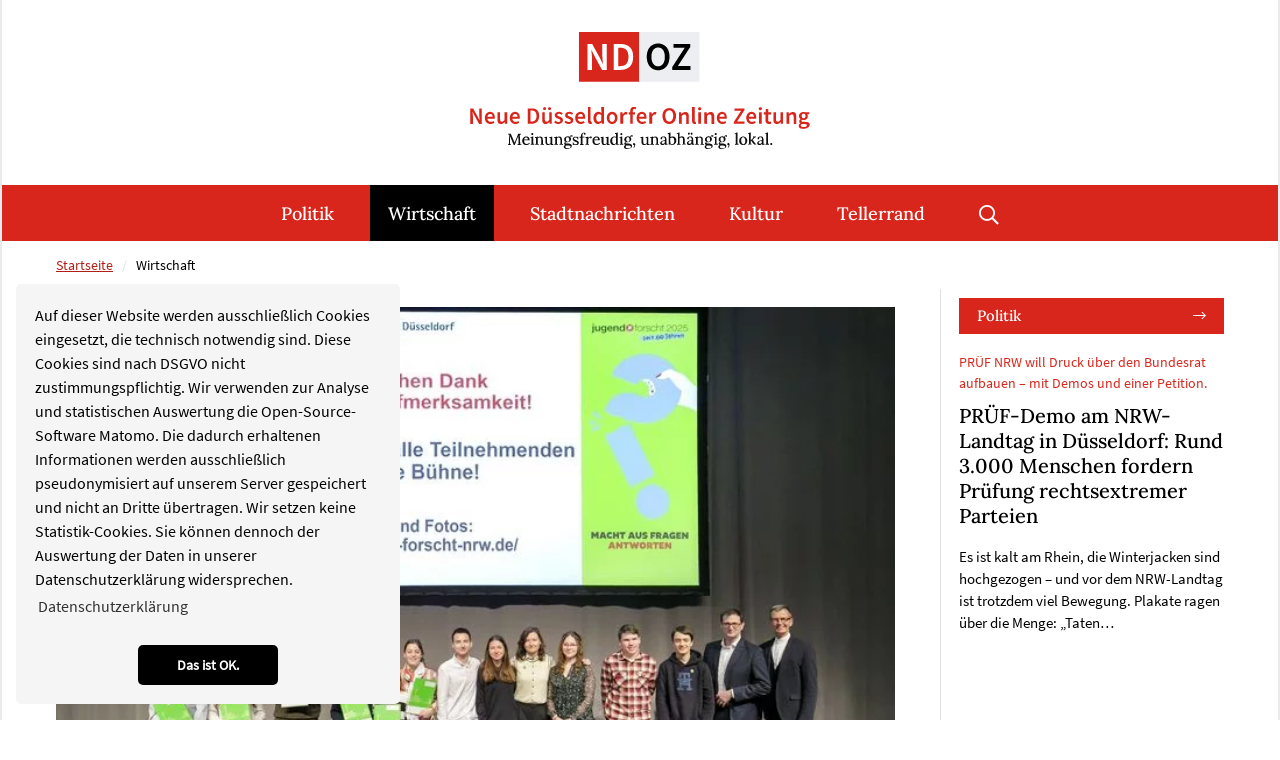

--- FILE ---
content_type: text/html; charset=utf-8
request_url: https://www.neue-duesseldorfer-online-zeitung.de/wirtschaft/page/6.html
body_size: 11551
content:
<!DOCTYPE html>
<html dir="ltr" lang="de-de">
<head>

<meta charset="utf-8">
<!-- 
	Integration and development by Zellwerk GmbH & Co. KG | Düsseldorf/Germany - https://www.zellwerk.com.

	This website is powered by TYPO3 - inspiring people to share!
	TYPO3 is a free open source Content Management Framework initially created by Kasper Skaarhoj and licensed under GNU/GPL.
	TYPO3 is copyright 1998-2026 of Kasper Skaarhoj. Extensions are copyright of their respective owners.
	Information and contribution at https://typo3.org/
-->



<title>Wirtschaft - Seite 6 von 44</title>
<meta name="generator" content="TYPO3 CMS" />
<meta property="og:title" content="Wirtschaft aktuell – Nachrichten aus Düsseldorf und der Welt" />
<meta property="og:description" content="Bleiben Sie auf dem Laufenden mit Nachrichten und News zu den Themen Wirtschaft, Finanzen, Unternehmen, Branchen und Börsen aus Düsseldorf und Umgebung." />
<meta property="og:image" content="https://www.neue-duesseldorfer-online-zeitung.de/fileadmin/public/_processed_/8/0/csm_opengraph-1200x630_3e7d22a0ae.jpg" />
<meta property="og:image:url" content="https://www.neue-duesseldorfer-online-zeitung.de/fileadmin/public/_processed_/8/0/csm_opengraph-1200x630_3e7d22a0ae.jpg" />
<meta property="og:image:width" content="1200" />
<meta property="og:image:height" content="628" />
<meta property="og:image:alt" content="Neue Düsseldorfer Online Zeitung – Meinungsfreudig, unabhängig lokal" />
<meta name="twitter:card" content="summary" />
<meta name="twitter:title" content="Wirtschaft aktuell – Nachrichten aus Düsseldorf und der Welt" />
<meta name="twitter:description" content="Bleiben Sie auf dem Laufenden mit Nachrichten und News zu den Themen Wirtschaft, Finanzen, Unternehmen, Branchen und Börsen aus Düsseldorf und Umgebung." />
<meta name="twitter:image" content="https://www.neue-duesseldorfer-online-zeitung.de/fileadmin/public/_processed_/8/0/csm_opengraph-1200x630_3e7d22a0ae.jpg" />
<meta name="twitter:image:alt" content="Neue Düsseldorfer Online Zeitung – Meinungsfreudig, unabhängig lokal" />

<link rel="stylesheet" type="text/css" href="/typo3temp/assets/compressed/merged-142ca189ed907542bcf764486ab51825-93c3e7b768ce4ce67a382485770e5288.1707116509.css" media="all">
<link rel="stylesheet" type="text/css" href="/typo3temp/assets/compressed/merged-b97e39fe762ebec2911746d2ff54661b-346d4bc0ebedb0de59ff597762e33641.1764076043.css" media="all">


<script src="/typo3temp/assets/compressed/merged-cae3141c0fea3ac0b3967a4b3f9049ac-44baf0dd0307b9cfbc7fe4d58d5145bd.1707116509.js"></script>



<link rel="prev" href="/wirtschaft/page/5.html" />
						

					<link rel="next" href="/wirtschaft/page/7.html" />
				
 <!-- Matomo zTag Manager --> <script> var _mtm = window._mtm = window._mtm || []; _mtm.push({'mtm.startTime': (new Date().getTime()), 'event': 'mtm.Start'}); var d=document, g=d.createElement('script'), s=d.getElementsByTagName('script')[0]; g.async=true; g.src='https://matomo.zellwerk.net/js/container_UJ4TM8Ec.js'; s.parentNode.insertBefore(g,s); </script> <!-- End Matomo Tag Manager --><script data-ignore="1" id="Cookiebot" src="https://consent.cookiebot.com/uc.js" data-cbid="" type="text/javascript" async></script><script data-ignore="1" data-cookieconsent="statistics" type="text/plain"></script>

<!-- Begin Cookie Consent plugin by Dirk Persky - https://github.com/DirkPersky/typo3-dp_cookieconsent -->
<script type="text/plain" data-ignore="1" data-dp-cookieDesc="layout">
    Auf dieser Website werden ausschließlich Cookies eingesetzt, die technisch notwendig sind. Diese Cookies sind nach DSGVO nicht zustimmungspflichtig. Wir verwenden zur Analyse und statistischen Auswertung die Open-Source-Software Matomo. Die dadurch erhaltenen Informationen werden ausschließlich pseudonymisiert auf unserem Server gespeichert und nicht an Dritte übertragen. Wir setzen keine Statistik-Cookies. Sie können dennoch der Auswertung der Daten in unserer Datenschutzerklärung widersprechen.


    <a aria-label="learn more about cookies"
       role=button tabindex="0"
       class="cc-link"
       href="/datenschutz.html"
       rel="noopener noreferrer nofollow"
       target="_blank"
    >
        Datenschutzerklärung
    </a>


</script>
<script type="text/plain" data-ignore="1" data-dp-cookieSelect="layout">
    <div class="dp--cookie-check" xmlns:f="http://www.w3.org/1999/html">
    <label for="dp--cookie-require">
        <input type="hidden" name="" value="" /><input disabled="disabled" class="dp--check-box" id="dp--cookie-require" type="checkbox" name="" value="" checked="checked" />
        Notwendig
    </label>
    <label for="dp--cookie-statistics">
        <input class="dp--check-box" id="dp--cookie-statistics" type="checkbox" name="" value="" />
        Statistiken
    </label>
    <label for="dp--cookie-marketing">
        <input class="dp--check-box" id="dp--cookie-marketing" type="checkbox" name="" value="" />
        Marketing
    </label>
</div>

</script>
<script type="text/plain" data-ignore="1" data-dp-cookieRevoke="layout">
    <div class="cc-revoke dp--revoke {{classes}}">
    <i class="dp--icon-fingerprint"></i>
    <span class="dp--hover">Cookies</span>
</div>



</script>
<script type="text/plain" data-ignore="1" data-dp-cookieIframe="layout">
    <div class="dp--overlay-inner">
    <div class="dp--overlay-header">{{notice}}</div>
    <div class="dp--overlay-description">{{desc}}</div>
    <div class="dp--overlay-button">
        <button class="db--overlay-submit" onclick="window.DPCookieConsent.forceAccept(this)"
                data-cookieconsent="{{type}}" {{style}}>
        {{btn}}
        </button>
    </div>
</div>

</script>
<script type="text/javascript" data-ignore="1">
    window.cookieconsent_options = {
        overlay: {
            notice: false,
            box: {
                background: '#BA0000',
                text: '#FFFFFF'
            },
            btn: {
                background: '#B81839',
                text: '#FFFFFF'
            }
        },
        content: {
            message:'Auf dieser Website werden ausschließlich Cookies eingesetzt, die technisch notwendig sind. Diese Cookies sind nach DSGVO nicht zustimmungspflichtig. Wir verwenden zur Analyse und statistischen Auswertung die Open-Source-Software Matomo. Die dadurch erhaltenen Informationen werden ausschließlich pseudonymisiert auf unserem Server gespeichert und nicht an Dritte übertragen. Wir setzen keine Statistik-Cookies. Sie können dennoch der Auswertung der Daten in unserer Datenschutzerklärung widersprechen.',
            dismiss:'Das ist OK.',
            allow:'Das ist OK.',
            deny: 'Ablehnen',
            link:'Datenschutzerklärung',
            href:'/datenschutz.html',
            target:'_blank',

            media: {
                notice: 'Cookie-Hinweis',
                desc: 'Durch das Laden dieser Ressource wird eine Verbindung zu externen Servern hergestellt, die Cookies und andere Tracking-Technologien verwenden, um die Benutzererfahrung zu personalisieren und zu verbessern. Weitere Informationen finden Sie in unserer Datenschutzerklärung.',
                btn: 'Erlaube Cookies und lade diese Ressource',
            },

            'allow-all': 'Alle akzeptieren'
        },
        autoOpen: true || false,
        layout: 'basic',
        theme: 'classic',
        position: 'bottom-left',
        type: 'info',
        revokable: true,
        reloadOnRevoke: false,
        checkboxes: {"statistics":"false","marketing":"false"},
        dismissOnScroll: parseInt('0')||false,
        palette: {
            popup: {
                background: '#F5F5F5',
                text: '#000000'
            },
            button: {
                background: '#000000',
                text: '#FFFFFF',
            }
        }
    };
</script>
<!-- End Cookie Consent plugin -->


    
        
        
        

    
    

<link rel="canonical" href="https://www.neue-duesseldorfer-online-zeitung.de/wirtschaft/page/6.html"/>

    <meta http-equiv="X-UA-Compatible" content="IE=edge" />
            <meta name="viewport" content="minimal-ui, initial-scale=1.0, maximum-scale=1.0, minimum-scale=1.0, width=device-width, user-scalable=no" />
            <meta name="HandheldFriendly" content="true" />
            <meta name="apple-mobile-web-app-title" content="ndoz-2020" />
            <meta name="apple-mobile-web-app-capable" content="yes" />
            <meta name="apple-mobile-web-app-status-bar-style" content="black" />
            <meta name="msapplication-navbutton-color" content="#ffffff" />
            <meta name="msapplication-TileImage" content="https://www.neue-duesseldorfer-online-zeitung.de/favicons/ms-icon-144x144.png" />
            <meta name="msapplication-config" content="https://www.neue-duesseldorfer-online-zeitung.de/browserconfig.xml" />
            <meta name="msapplication-TileColor" content="default">
            <meta name="format-detection" content="telephone=no" />
            <meta name="application-name" content="ndoz-2020" />
            
            <meta name="theme-color" content="default">
            <link rel="apple-touch-icon" sizes="57x57" href="https://www.neue-duesseldorfer-online-zeitung.de/favicons/apple-icon-57x57.png" />
            <link rel="apple-touch-icon" sizes="60x60" href="https://www.neue-duesseldorfer-online-zeitung.de/favicons/apple-icon-60x60.png" />
            <link rel="apple-touch-icon" sizes="72x72" href="https://www.neue-duesseldorfer-online-zeitung.de/favicons/apple-icon-72x72.png" />
            <link rel="apple-touch-icon" sizes="76x76" href="https://www.neue-duesseldorfer-online-zeitung.de/favicons/apple-icon-76x76.png" />
            <link rel="apple-touch-icon" sizes="114x114" href="https://www.neue-duesseldorfer-online-zeitung.de/favicons/apple-icon-114x114.png" />
            <link rel="apple-touch-icon" sizes="120x120" href="https://www.neue-duesseldorfer-online-zeitung.de/favicons/apple-icon-120x120.png" />
            <link rel="apple-touch-icon" sizes="144x144" href="https://www.neue-duesseldorfer-online-zeitung.de/favicons/apple-icon-144x144.png" />
            <link rel="apple-touch-icon" sizes="152x152" href="https://www.neue-duesseldorfer-online-zeitung.de/favicons/apple-icon-152x152.png" />
            <link rel="apple-touch-icon" sizes="180x180" href="https://www.neue-duesseldorfer-online-zeitung.de/favicons/apple-icon-180x180.png" />
            <link rel="apple-touch-icon-precomposed" sizes="180x180" href="https://www.neue-duesseldorfer-online-zeitung.de/favicons/apple-icon-180x180.png">
            <link rel="icon" type="image/png" sizes="192x192"  href="https://www.neue-duesseldorfer-online-zeitung.de/favicons/android-icon-192x192.png" />
            <link rel="icon" type="image/png" sizes="32x32" href="https://www.neue-duesseldorfer-online-zeitung.de/favicons/favicon-32x32.png" />
            <link rel="icon" type="image/png" sizes="96x96" href="https://www.neue-duesseldorfer-online-zeitung.de/favicons/favicon-96x96.png" />
            <link rel="icon" type="image/png" sizes="16x16" href="https://www.neue-duesseldorfer-online-zeitung.de/favicons/favicon-16x16.png" />
            <link rel="manifest" href="https://www.neue-duesseldorfer-online-zeitung.de/manifest.json" />
            <link rel="shortcut icon" href="/favicon.ico" type="image/x-icon; charset=binary" />
            <link rel="alternate" type="application/rss+xml" title="ND|OZ RSS-Feeds" href="https://www.neue-duesseldorfer-online-zeitung.de/ndoz.rss" />
            <link rel="alternate" type="application/rss+xml" title="Politik RSS-Feeds" href="https://www.neue-duesseldorfer-online-zeitung.de/politik.rss" />
            <link rel="alternate" type="application/rss+xml" title="Wirtschaft RSS-Feeds" href="https://www.neue-duesseldorfer-online-zeitung.de/wirtschaft.rss" />
            <link rel="alternate" type="application/rss+xml" title="Kultur RSS-Feeds" href="https://www.neue-duesseldorfer-online-zeitung.de/kultur.rss" />
            <link rel="alternate" type="application/rss+xml" title="Sport RSS-Feeds" href="https://www.neue-duesseldorfer-online-zeitung.de/sport.rss" />
            <link rel="alternate" type="application/rss+xml" title="Stadtnachrichten RSS-Feeds" href="https://www.neue-duesseldorfer-online-zeitung.de/stadtnachrichten.rss" />
            <link rel="alternate" type="application/rss+xml" title="Tellerrand RSS-Feeds" href="https://www.neue-duesseldorfer-online-zeitung.de/tellerrand.rss" />
            
        

        <style>
            .buehne .carousel-inner > .item { height:360px; }@media (min-width: 576px) { .buehne .carousel-inner > .item { height:420px; } }@media (min-width: 768px) { .buehne .carousel-inner > .item { height:460px; } }@media (min-width: 992px) { .buehne .carousel-inner > .item { height:520px; } }@media (min-width: 1200px) { .buehne .carousel-inner > .item { height:615px; } }
        </style>
    
</head>
<body id="p185" class="tpl-homepage">








    <ul tabindex="-1" class="skip-navigation main" title="Stand: 16.08.2019 09:15 ID:185">
        <li>
            <a href="#main-185" class="skip" title="Direkt zum Inhalt (Eingabetaste)"
               onclick="document.getElementById('main-185').focus();">
                Direkt zum Inhalt (Eingabetaste)
            </a>
        </li>
        <li>
            <a href="#mainnav" class="skip" title="Direkt zum Hauptmenu (Eingabetaste)"
               onclick="document.getElementById('mainnav').focus();">
                Direkt zum Hauptmenu (Eingabetaste)
            </a>
        </li>
        <li>
            <a href="#searchbar-button" class="skip"
               title="Direkt zur Suche (Eingabetaste)"
               onclick="document.getElementById('searchbar-button').focus();">
               Direkt zur Suche (Eingabetaste)
            </a>
        </li>
        <li>
            <a href="#footer" class="skip"
               title="Direkt zum Footer (Eingabetaste)"
               onclick="document.getElementById('footer').focus()">
               Direkt zum Footer (Eingabetaste)
            </a>
        </li>
    </ul>



<div class="container-hd" id="container-hd-wrapper" data-language-ias-loading="Laden" data-language-ias-loadmore="Weitere laden" data-language-ias-loadprevious="Vorherige laden" data-language-ias-loadend="Ende">
    <header class="fixed-top" id="pagenavheader" role="banner">
        

        
        

        

         

        <nav tabindex="-1" role="navigation" aria-label="Hauptnavigation" class="navbar navbar-expand-xl navbar-light" id="mainnav">
            <div class="container">
                <div class="navbar-header navbar-header-main">
                    <div class="inner-header">
                        <a href="/index.html" title="Zur Startseite" class="d-inline-block navbar-brand navbar-brand-image" rel="home">
                            
        
                
            
        <img title="Zur Startseite" alt="Logo: Zur Startseite" class="corp-logo mobile" src="/fileadmin/public/Redaktion/Bilder/Logos/Logo-NDOZ-Bildmarke.svg" height="58" width="200" />
        <img alt="Logo: Zur Startseite" class="corp-logo desktop" src="/fileadmin/public/Redaktion/Bilder/Logos/Logo-NDOZ.svg" height="102" width="340" />
    
                        </a>
                        <button class="navbar-toggler collapsed" type="button" data-toggle="collapse" data-target="#navbarCollapse" aria-controls="navbarCollapse" aria-expanded="false" aria-label="Toggle navigation">
                            <i class="far fa-bars"></i>
                            <i class="fal fa-times"></i>
                        </button>
                    </div>
                </div>
                <div class="collapse navbar-collapse" id="navbarCollapse">
                    <div class="shadow-mobi"></div>
                    
        
        <ul class="navbar-nav navbar-l ml-auto mr-auto" data-breakpoint="xl" id="navbar-main">
            <li class="logo">
                <a href="/index.html" title="Zur Startseite" class="navbar-brand navbar-brand-image" rel="home">
                    
        
                
            
        <img title="Zur Startseite" alt="Logo: Zur Startseite" class="corp-logo mobile" src="/fileadmin/public/Redaktion/Bilder/Logos/Logo-NDOZ-Bildmarke.svg" height="58" width="200" />
        <img alt="Logo: Zur Startseite" class="corp-logo desktop" src="/fileadmin/public/Redaktion/Bilder/Logos/Logo-NDOZ.svg" height="102" width="340" />
    
                </a> 
            </li>
            

            
                
                
                
                

                
                
                    
    <li class="navicon-right order-6 dropdown position-static" id="searchbar-dropdown">
        <a
            aria-expanded="false"
            aria-haspopup="true"
            class="searchbar-toggler d-none d-xl-block"
            id="searchbar-button"
            data-toggle="dropdown"
            href="#"
            title="Suche öffnen"
            data-search-lang-open="Suche öffnen"
            data-search-lang-close="Suche schließen">
            Suche öffnen
        </a>
        <div class="dropdown-menu" id="searchbar">
            <div class="container">
                
    
    <form aria-label="Suchen" method="get" class="form-inline mt-0 pt-4 mb-0 pb-4" id="tx_indexedsearch-box-dt" action="/suche.html?tx_kesearch_pi1%5Baction%5D=search&amp;tx_kesearch_pi1%5Bcontroller%5D=Page&amp;cHash=0ffaab515ebde369d4a8c702c425362b">
<div>
<input type="hidden" name="tx_kesearch_pi1[__referrer][@extension]" value="ZwProvider" />
<input type="hidden" name="tx_kesearch_pi1[__referrer][@controller]" value="Page" />
<input type="hidden" name="tx_kesearch_pi1[__referrer][@action]" value="subpage" />
<input type="hidden" name="tx_kesearch_pi1[__referrer][arguments]" value="YTowOnt914c8212710109a6c78791fc38e829e19b3c4f6c1" />
<input type="hidden" name="tx_kesearch_pi1[__referrer][@request]" value="{&quot;@extension&quot;:&quot;ZwProvider&quot;,&quot;@controller&quot;:&quot;Page&quot;,&quot;@action&quot;:&quot;subpage&quot;}7e19471ed6691e33aa20055f6f105d50eb22c205" />
<input type="hidden" name="tx_kesearch_pi1[__trustedProperties]" value="{&quot;sword&quot;:1}81f20783e4f40210f8212a4ee76d38819b7bab7b" />
</div>

        <div class="input-group input-group ml-auto w-100">
            <input autocomplete="on" placeholder="Suchbegriff eingeben" class="zw-02 form-control sword w-100" id="tx-indexedsearch-searchbox-sword-dt" type="text" name="tx_kesearch_pi1[sword]" />
            <span class="input-group-btn">
                <button class="btn btn-primary link-search" name="search[submitButton]" value="" type="submit" id="tx-indexedsearch-searchbox-button-submit-dt"><i class="fal fa-search"></i> </button>
            </span>
            <label for="tx-indexedsearch-searchbox-sword-dt" class="sr-only">
                Suchen
            </label>
        </div>
    </form>


            </div>
        </div>
    </li>

                

                
                    <li class="nav-item  " id="politik-184">
                        
                                <a class="nav-link" id="mn-184" title="Politik" href="/politik.html">Politik</a>
                            
                        
                    </li>
                
                    <li class="nav-item active current " id="wirtschaft-185">
                        
                                <a class="nav-link" id="mn-185" title="Wirtschaft" href="/wirtschaft.html">Wirtschaft</a>
                            
                        
                    </li>
                
                    <li class="nav-item  " id="stadtnachrichten-188">
                        
                                <a class="nav-link" id="mn-188" title="Stadtnachrichten" href="/stadtnachrichten.html">Stadtnachrichten</a>
                            
                        
                    </li>
                
                    <li class="nav-item  " id="kultur-186">
                        
                                <a class="nav-link" id="mn-186" title="Kultur" href="/kultur.html">Kultur</a>
                            
                        
                    </li>
                
                    <li class="nav-item   last" id="tellerrand-189">
                        
                                <a class="nav-link" id="mn-189" title="Tellerrand" href="/tellerrand.html">Tellerrand</a>
                            
                        
                    </li>
                

                
                

                
                
            

            
            

            
            

            
            
                
                    
    <li class="nav-item meta d-block d-xl-none search-mobi">
        
    
    <form aria-label="Suchen" method="get" class="form-inline " id="tx_indexedsearch-box-mb" action="/suche.html?tx_kesearch_pi1%5Baction%5D=search&amp;tx_kesearch_pi1%5Bcontroller%5D=Page&amp;cHash=0ffaab515ebde369d4a8c702c425362b">
<div>
<input type="hidden" name="tx_kesearch_pi1[__referrer][@extension]" value="ZwProvider" />
<input type="hidden" name="tx_kesearch_pi1[__referrer][@controller]" value="Page" />
<input type="hidden" name="tx_kesearch_pi1[__referrer][@action]" value="subpage" />
<input type="hidden" name="tx_kesearch_pi1[__referrer][arguments]" value="YTowOnt914c8212710109a6c78791fc38e829e19b3c4f6c1" />
<input type="hidden" name="tx_kesearch_pi1[__referrer][@request]" value="{&quot;@extension&quot;:&quot;ZwProvider&quot;,&quot;@controller&quot;:&quot;Page&quot;,&quot;@action&quot;:&quot;subpage&quot;}7e19471ed6691e33aa20055f6f105d50eb22c205" />
<input type="hidden" name="tx_kesearch_pi1[__trustedProperties]" value="{&quot;sword&quot;:1}81f20783e4f40210f8212a4ee76d38819b7bab7b" />
</div>

        <div class="input-group input-group w-100">
            <input autocomplete="on" placeholder="Suchbegriff eingeben" class="zw-02 form-control sword w-100" id="tx-indexedsearch-searchbox-sword-mb" type="text" name="tx_kesearch_pi1[sword]" />
            <span class="input-group-btn">
                <button class="btn btn-primary link-search" name="search[submitButton]" value="" type="submit" id="tx-indexedsearch-searchbox-button-submit-mb"><i class="fal fa-search"></i> </button>
            </span>
            <label for="tx-indexedsearch-searchbox-sword-mb" class="sr-only">
                Suchen
            </label>
        </div>
    </form>


    </li>

                
            
        </ul>

    
                </div>
            </div>
        </nav>

        

    
    </header>

    

    <main role="main" id="main-185" tabindex="-1">
        
        
        
            
                
                    <nav aria-label="breadcrumb" class="breadcrumb-section">
                        <div class="container">
                            <ol class="breadcrumb justify-content-start">
                                <li class="breadcrumb-item">
                                    <a title="Startseite" href="/index.html">
                                        Startseite
                                    </a>
                                </li>
                                
                                    
                                            <li class="breadcrumb-item active" aria-current="page">
                                                
                                                        Wirtschaft
                                                    
                                            </li>
                                        
                                
                                
                                

                                
                                
                                
                                
                            </ol>
                        </div>
                    </nav>
                
            
        
    
        <!--TYPO3SEARCH_begin-->
        
<div class="gridcontainer pt-0 pb-6" id="c1210"><div class="container"><div class="row"><div class=" col-12 col-xl-9 border-xl-right"><div><a class="anchor-offset" id="z1211"></a><div id="c1211" class="frame frame-type-list frame-layout-0"><div class="news"><!--TYPO3SEARCH_end--><div class="row container-templateLayout-000040"><div class="col-12"><div class="pr-0 pr-md-2 pr-lg-4"><div class="firstNews mb-6"><div class="news-img-wrap"><a title="Jugend forscht Düsseldorf 2025: Die Gewinner stehen fest!" href="/wirtschaft/artikel/jugend-forscht-duesseldorf-2025-die-gewinner-stehen-fest-3190.html"><figure class="imghover-x ih-grow" data-diabled="eqh-185-news-cards-image"><img class="fullwidth" alt="Siegerinnen und Sieger des jeweils ersten Preises mit Bürgermeister Josef Hinkel und mit dem Vorstandsvorsitzenden der Stadtwerke Düsseldorf, Julien Mounier. / Foto: Ulrik Eichentopf " src="/fileadmin/public/_processed_/5/b/csm_09_F_UE_2894__1__76624b1976.jpg" width="720" height="480" title="" /></figure></a></div><div class="topnews-wrap t-000040" id="t-000040-topnews-3190"><a class="event" title="Jugend forscht Düsseldorf 2025: Die Gewinner stehen fest!" href="/wirtschaft/artikel/jugend-forscht-duesseldorf-2025-die-gewinner-stehen-fest-3190.html"><p class="news-subtitle">
                            Stadtwerke Düsseldorf und IHK küren die besten Nachwuchstalente in Naturwissenschaft und Technik.
                        </p><h3 class="news-title">
                    Jugend forscht Düsseldorf 2025: Die Gewinner stehen fest!
                </h3><p class="news-teaser">
                             „Jugend forscht“ ist Deutschlands bekanntester naturwissenschaftlicher Nachwuchswettbewerb. Seit 60 Jahren werden so junge Menschen für&hellip;
                         </p></a></div></div><div class="topnews-wrap t-000040" id="t-000040-topnews-3177"><div class="row pb-3"><div class="col-12 col-md-5"><div class="news-img-wrap"><a title="German Design Award 2025: CAVES und THE TUNNEL in der MERKUR SPIEL-ARENA ausgezeichnet" href="/wirtschaft/artikel/german-design-award-2025-caves-und-the-tunnel-in-der-merkur-spiel-arena-ausgezeichnet-3177.html"><figure class="imghover-x ih-grow" data-diabled="eqh-185-news-cards-image"><img class="fullwidth" alt="CAVES und THE TUNNEL in der MERKUR SPIEL-ARENA gewinnen German Design Award / Foto: D.LIVE, Thorsten Schmidtkord" src="/fileadmin/public/_processed_/2/4/csm_2025-02-14-German-Design-Award-Cave_copyrights-D-LIVE-Thorsten-Schmidtkord_3695705abb.jpg" width="720" height="481" title="" /></figure></a></div></div><div class="col-12 col-md-7"><a class="event" title="German Design Award 2025: CAVES und THE TUNNEL in der MERKUR SPIEL-ARENA ausgezeichnet" href="/wirtschaft/artikel/german-design-award-2025-caves-und-the-tunnel-in-der-merkur-spiel-arena-ausgezeichnet-3177.html"><p class="news-subtitle">
                            Innovative Innenarchitektur überzeugt Fachjury – Neue Eventflächen in Düsseldorf setzen Maßstäbe
                        </p><h3 class="news-title">
                    German Design Award 2025: CAVES und THE TUNNEL in der MERKUR SPIEL-ARENA ausgezeichnet
                </h3><p class="news-teaser">
                             Die CAVES und THE TUNNEL in der MERKUR SPIEL-ARENA in Düsseldorf wurden mit dem German Design Award 2025 in der Kategorie „Interior Architecture“&hellip;
                         </p></a></div></div></div><div class="topnews-wrap t-000040" id="t-000040-topnews-3175"><div class="row pb-3"><div class="col-12 col-md-5"><div class="news-img-wrap"><a title="Düsseldorfs Modewirtschaft im Aufwind: Fashion Design Institut als Aushängeschild" href="/wirtschaft/artikel/duesseldorfs-modewirtschaft-im-aufwind-fashion-design-institut-als-aushaengeschild-3175.html"><figure class="imghover-x ih-grow" data-diabled="eqh-185-news-cards-image"><img class="fullwidth" alt="Show Me 2024 / Foto: Fashion Design Institut" src="/fileadmin/public/_processed_/d/7/csm_FDI-6.2-Show_Me_2024_9f2b5c41a2.jpg" width="720" height="481" title="" /></figure></a></div></div><div class="col-12 col-md-7"><a class="event" title="Düsseldorfs Modewirtschaft im Aufwind: Fashion Design Institut als Aushängeschild" href="/wirtschaft/artikel/duesseldorfs-modewirtschaft-im-aufwind-fashion-design-institut-als-aushaengeschild-3175.html"><p class="news-subtitle">
                            Düsseldorfer Fashion Design Institut unter den 50 besten Modeschulen der Welt
                        </p><h3 class="news-title">
                    Düsseldorfs Modewirtschaft im Aufwind: Fashion Design Institut als Aushängeschild
                </h3><p class="news-teaser">
                             Düsseldorf etabliert sich weiter als führende Modestadt: Wer von einer Karriere in der Fashion-Welt träumt, findet hier die richtige Adresse. Das&hellip;
                         </p></a></div></div></div><div class="topnews-wrap t-000040" id="t-000040-topnews-3174"><div class="row pb-3"><div class="col-12 col-md-5"><div class="news-img-wrap"><a title="Nordrhein-Westfalen und Düsseldorf feiern das chinesische Neujahr" href="/wirtschaft/artikel/nordrhein-westfalen-und-duesseldorf-feiern-das-chinesische-neujahr-3174.html"><figure class="imghover-x ih-grow" data-diabled="eqh-185-news-cards-image"><img class="fullwidth" alt="Feierten 20 Jahre China-Kompetenzzentrum (v.l.): IHK-Hauptgeschäftsführer Gregor Berghausen, Haitao Chang, stellv. chinesischer Generalkonsul, OB Dr. Stephan Keller und Messe Düsseldorf-Chef Wolfram Diener / Foto: Landeshauptstadt Düsseldorf/David Young " src="/fileadmin/public/_processed_/9/5/csm_250212-ChinesischerNeujahrsempfang2_b2193b9a90.jpg" width="720" height="480" title="" /></figure></a></div></div><div class="col-12 col-md-7"><a class="event" title="Nordrhein-Westfalen und Düsseldorf feiern das chinesische Neujahr" href="/wirtschaft/artikel/nordrhein-westfalen-und-duesseldorf-feiern-das-chinesische-neujahr-3174.html"><p class="news-subtitle">
                            Empfang zum chinesischen Neujahrsfest in Düsseldorf
                        </p><h3 class="news-title">
                    Nordrhein-Westfalen und Düsseldorf feiern das chinesische Neujahr
                </h3><p class="news-teaser">
                             Die Landeshauptstadt Düsseldorf und die landeseigene Gesellschaft zur Außenwirtschaftsförderung NRW.Global Business veranstalteten am Mittwoch, 12.&hellip;
                         </p></a></div></div></div><div class="topnews-wrap t-000040" id="t-000040-topnews-3170"><div class="row pb-3"><div class="col-12 col-md-5"><div class="news-img-wrap"><a title="Premiere der XPONENTIAL Europe mit 5G-Innovation von Vodafone auf dem Düsseldorfer Messegelände" href="/wirtschaft/artikel/premiere-der-xponential-europe-mit-5g-innovation-von-vodafone-auf-dem-duesseldorfer-messegelaende-3170.html"><figure class="imghover-x ih-grow" data-diabled="eqh-185-news-cards-image"><img class="fullwidth" alt="XPONENTIAL Europe 2025 / Foto: Messe Düsseldorf " src="/fileadmin/public/_processed_/0/8/csm_210720_MDS_0019_dfe569d82f.jpg" width="720" height="481" title="" /></figure></a></div></div><div class="col-12 col-md-7"><a class="event" title="Premiere der XPONENTIAL Europe mit 5G-Innovation von Vodafone auf dem Düsseldorfer Messegelände" href="/wirtschaft/artikel/premiere-der-xponential-europe-mit-5g-innovation-von-vodafone-auf-dem-duesseldorfer-messegelaende-3170.html"><p class="news-subtitle">
                            Messe Düsseldorf | vom 18. bis 20. Februar 2025
                        </p><h3 class="news-title">
                    Premiere der XPONENTIAL Europe mit 5G-Innovation von Vodafone auf dem Düsseldorfer Messegelände
                </h3><p class="news-teaser">
                             Die XPONENTIAL Europe wird vom 18. bis 20. Februar 2025 erstmals auf dem Messegelände in Düsseldorf stattfinden und als neues, führendes Forum für&hellip;
                         </p></a></div></div></div><div class="topnews-wrap t-000040" id="t-000040-topnews-3164"><div class="row pb-3"><div class="col-12 col-md-5"><div class="news-img-wrap"><a title="Live Entertainment studieren? D.COLLEGE bietet Bachelor an." href="/wirtschaft/artikel/live-entertainment-studieren-dcollege-bietet-bachelor-an-3164.html"><figure class="imghover-x ih-grow" data-diabled="eqh-185-news-cards-image"><img class="fullwidth" alt="Mit diesem Studiengang wird die Eventbranche fit für die Zukunf! / Foto: Antoine J., unsplash" src="/fileadmin/public/_processed_/8/6/csm_antoine-j-r3XvSBEQQLo-unsplash_1a5b698d0d.jpg" width="720" height="481" title="" /></figure></a></div></div><div class="col-12 col-md-7"><a class="event" title="Live Entertainment studieren? D.COLLEGE bietet Bachelor an." href="/wirtschaft/artikel/live-entertainment-studieren-dcollege-bietet-bachelor-an-3164.html"><p class="news-subtitle">
                            Erster Bachelor-Studiengang startet im September 2025 – BDKV und EVVC als Partner
                        </p><h3 class="news-title">
                    Live Entertainment studieren? D.COLLEGE bietet Bachelor an.
                </h3><p class="news-teaser">
                             Die Eventbranche boomt – doch wo sind die Fachkräfte von morgen? Um diesem Fachkräftemangel entgegenzuwirken, unterstützt der Bundesverband der&hellip;
                         </p></a></div></div></div><div class="topnews-wrap t-000040" id="t-000040-topnews-3161"><div class="row pb-3"><div class="col-12 col-md-5"><div class="news-img-wrap"><a title="Mike Hughes neuer Zone President für Schneider Electric DACH" href="/wirtschaft/artikel/mike-hughes-neuer-zone-president-fuer-schneider-electric-dach-3161.html"><figure class="imghover-x ih-grow" data-diabled="eqh-185-news-cards-image"><img class="fullwidth" alt="Mike Hughes neuer Zone President / Foto: Schneider Electric" src="/fileadmin/public/_processed_/2/2/csm_Schneider-Electric-Michael-Hughes-Zone-President-Print-jpg_8b2dd76d51.jpg" width="720" height="480" title="" /></figure></a></div></div><div class="col-12 col-md-7"><a class="event" title="Mike Hughes neuer Zone President für Schneider Electric DACH" href="/wirtschaft/artikel/mike-hughes-neuer-zone-president-fuer-schneider-electric-dach-3161.html"><p class="news-subtitle">
                            Die Region Deutschland, Österreich und die Schweiz ab Februar 2025 unter neuer Führung
                        </p><h3 class="news-title">
                    Mike Hughes neuer Zone President für Schneider Electric DACH
                </h3><p class="news-teaser">
                             Seit dem 01. Februar ist Mike Hughes neuer Zone President für die DACH-Zone. Er tritt die Nachfolge von Stefan Gierse an, der das Unternehmen nach&hellip;
                         </p></a></div></div></div><div class="topnews-wrap t-000040" id="t-000040-topnews-3157"><div class="row pb-3"><div class="col-12 col-md-5"><div class="news-img-wrap"><a title="Modebusiness Award 2025: C. WIRSCHKE für 76 Jahre Engagement in Düsseldorf ausgezeichnet" href="/wirtschaft/artikel/modebusiness-award-2025-c-wirschke-fuer-76-jahre-engagement-in-duesseldorf-ausgezeichnet-3157.html"><figure class="imghover-x ih-grow" data-diabled="eqh-185-news-cards-image"><img class="fullwidth" alt="Modebusiness Award vom 26.01.2025 in der Otto’s Skybar (Lindner Hotel Düsseldorf-Seestern) - (v.l.n.r.) Christian Zaum, Beigeordneter in der Landeshauptstadt Düsseldorf, Andrea Greuner (Geschäftsführerin Fashion Net Düsseldorf e.V.), Aline Müller-Schade (Vorstandsvorsitzende Fashion Net Düsseldorf e.V. &amp; Geschäftsführerin THE SUPREME GROUP/Munich Fashion Company /),  Patricia und Clemens Wirschke von C.WIRSCHKE, Ulrike Kähler (Vorstandsmitglied Fashion Net Düsseldorf e.V. &amp; Geschäftsführerin Igedo Exhibitions) / Foto: Melanie Zanin für Fashion Net Düsseldorf e.V. " src="/fileadmin/public/_processed_/d/9/csm__MBA_2025_Christian_Zaum_Andrea_Greune_Aline_Mu__llerSchade_Patricia_und_Clemens_Wirschke_Ulrike_Ka__hler_af0ab33127.jpg" width="720" height="480" title="" /></figure></a></div></div><div class="col-12 col-md-7"><a class="event" title="Modebusiness Award 2025: C. WIRSCHKE für 76 Jahre Engagement in Düsseldorf ausgezeichnet" href="/wirtschaft/artikel/modebusiness-award-2025-c-wirschke-fuer-76-jahre-engagement-in-duesseldorf-ausgezeichnet-3157.html"><p class="news-subtitle">
                            Tradition trifft Innovation: Das Modeunternehmen C. WIRSCHKE erhält den Modebusiness Award 2025
                        </p><h3 class="news-title">
                    Modebusiness Award 2025: C. WIRSCHKE für 76 Jahre Engagement in Düsseldorf ausgezeichnet
                </h3><p class="news-teaser">
                             Das Düsseldorfer Modeunternehmen C. WIRSCHKE wurde am Sonntagabend mit dem Modebusiness Award 2025 ausgezeichnet. Seit 76 Jahren prägt das Unternehmen&hellip;
                         </p></a></div></div></div><div class="topnews-wrap t-000040" id="t-000040-topnews-3150"><div class="row pb-3"><div class="col-12 col-md-5"><div class="news-img-wrap"><a title="SUSTAIN! Pop-Up-Markt für Fair Fashion &amp; Design made in Düsseldorf" href="/wirtschaft/artikel/sustain-pop-up-markt-fuer-fair-fashion-design-made-in-duesseldorf-3150.html"><figure class="imghover-x ih-grow" data-diabled="eqh-185-news-cards-image"><img class="fullwidth" alt="Foto: THE DORF - SUSTAIN! 2025 Cosh Fashion Aware Club1c Igedo Exhibitions by Julia Vogel" src="/fileadmin/public/_processed_/6/2/csm_the-dorf-sustain-2025-cosh-fashion-aware-club-1-c-Igedo-Exhibitions-by-Julia-Vogel_7a06e2981f.jpg" width="720" height="480" title="" /></figure></a></div></div><div class="col-12 col-md-7"><a class="event" title="SUSTAIN! Pop-Up-Markt für Fair Fashion &amp; Design made in Düsseldorf" href="/wirtschaft/artikel/sustain-pop-up-markt-fuer-fair-fashion-design-made-in-duesseldorf-3150.html"><p class="news-subtitle">
                            Düsseldorf Fashion Days: Samstag, 25. Januar 2025, 12 bis 19 Uhr, Fürstenpalais Düsseldorf
                        </p><h3 class="news-title">
                    SUSTAIN! Pop-Up-Markt für Fair Fashion & Design made in Düsseldorf
                </h3><p class="news-teaser">
                             Fair Fashion & Design made in Düsseldorf: Am Samstag, den 25. Januar 2025 findet im Rahmen der 2025er Winter Edition der Düsseldorf Fashion Days die&hellip;
                         </p></a></div></div></div><div class="topnews-wrap t-000040" id="t-000040-topnews-3148"><div class="row pb-3"><div class="col-12 col-md-5"><div class="news-img-wrap"><a title="Neues Headquarter für die Messe Düsseldorf " href="/wirtschaft/artikel/neues-headquarter-fuer-die-messe-duesseldorf-3148.html"><figure class="imghover-x ih-grow" data-diabled="eqh-185-news-cards-image"><img class="fullwidth" alt="Der neue „Messe Düsseldorf Cube&quot; ersetzt eines der beiden bestehenden Hochhäuser (Turm A). / Foto: sop architekten / Visualisation Archilooks " src="/fileadmin/public/_processed_/7/6/csm_Press_Photo_Cube_Credits_sop_architekten_Visualisation_Archilooks_caee3291e5.jpg" width="720" height="480" title="" /></figure></a></div></div><div class="col-12 col-md-7"><a class="event" title="Neues Headquarter für die Messe Düsseldorf " href="/wirtschaft/artikel/neues-headquarter-fuer-die-messe-duesseldorf-3148.html"><p class="news-subtitle">
                            Moderne Arbeitswelt symbolisiert den Aufbruch in eine erfolgreiche Zukunft
                        </p><h3 class="news-title">
                    Neues Headquarter für die Messe Düsseldorf 
                </h3><p class="news-teaser">
                             Die Messe Düsseldorf GmbH plant ein neues Headquarter – bestehend aus einem neuen „Messe Düsseldorf Cube“ und dem kernsanierten Verwaltungsturm B.&hellip;
                         </p></a></div></div></div><div class="page-navigation mt-5"><ul class="pagination"><li class="page-item previous"><a class="page-link" href="/wirtschaft/page/5.html">
									Zurück
								</a></li><li class="page-item first"><a class="page-link disabled" href="/wirtschaft.html"><span>1</span></a></li><li class="page-item disabled"><span>…</span></li><li class="page-item"><a class="page-link" href="/wirtschaft/page/4.html">4</a></li><li class="page-item"><a class="page-link" href="/wirtschaft/page/5.html">5</a></li><li class="page-item active"><a class="page-link" href="#" tabindex="-1"><span>6</span></a></li><li class="page-item"><a class="page-link" href="/wirtschaft/page/7.html">7</a></li><li class="page-item"><a class="page-link" href="/wirtschaft/page/8.html">8</a></li><li class="page-item disabled"><span>…</span></li><li class="page-item last"><a class="page-link" href="/wirtschaft/page/44.html">44</a></li><li class="page-item last next"><a class="page-link" href="/wirtschaft/page/7.html">
							Weiter
						</a></li></ul></div><div class="news-clear"></div></div></div></div><!--TYPO3SEARCH_begin--></div></div></div></div><div class=" col-12 col-xl-3 marginal pl-xl-3"><div class="gridcontainer pt-0 pb-6" id="c1323"><div class="no-gutters"><div class="row "><div class="colframe  col-12 col-md-6 col-xl-12 thema pt-0 mt-0"><div><a class="anchor-offset" id="z1324"></a><div id="c1324" class="frame frame-type-list frame-layout-0"><header><h6 class="element-header "><a href="/politik.html" class="header-link">Politik</a></h6></header><div class="news"><!--TYPO3SEARCH_end--><div class="row container-templateLayout-000040"><div class="col-12"><div class="pr-0 pr-md-2 pr-lg-4"><div class="firstNews mb-6"><div class="topnews-wrap t-000040" id="t-000040-topnews-3451"><a class="event" title="PRÜF-Demo am NRW-Landtag in Düsseldorf: Rund 3.000 Menschen fordern Prüfung rechtsextremer Parteien" href="/politik/artikel/pruef-demo-am-nrw-landtag-in-duesseldorf-rund-3000-menschen-fordern-pruefung-rechtsextremer-parteien-3451.html"><p class="news-subtitle">
                            PRÜF NRW will Druck über den Bundesrat aufbauen – mit Demos und einer Petition.
                        </p><h3 class="news-title">
                    PRÜF-Demo am NRW-Landtag in Düsseldorf: Rund 3.000 Menschen fordern Prüfung rechtsextremer Parteien
                </h3><p class="news-teaser">
                             Es ist kalt am Rhein, die Winterjacken sind hochgezogen – und vor dem NRW-Landtag ist trotzdem viel Bewegung. Plakate ragen über die Menge: „Taten&hellip;
                         </p></a></div></div></div></div></div><!--TYPO3SEARCH_begin--></div></div></div></div><div class="colframe  col-12 col-md-6 col-xl-12 thema pt-0 mt-0"><div><a class="anchor-offset" id="z1325"></a><div id="c1325" class="frame frame-type-list frame-layout-0"><header><h6 class="element-header "><a href="/stadtnachrichten.html" class="header-link">Stadtnachrichten</a></h6></header><div class="news"><!--TYPO3SEARCH_end--><div class="row container-templateLayout-000040"><div class="col-12"><div class="pr-0 pr-md-2 pr-lg-4"><div class="firstNews mb-6"><div class="topnews-wrap t-000040" id="t-000040-topnews-3453"><a class="event" title="Düsseldorf-Mörsenbroich: Bomben sind entschärft!" href="/stadtnachrichten/artikel/duesseldorf-moersenbroich-bomben-sind-entschaerft-3453.html"><p class="news-subtitle">
                            Insgesamt waren rund 250 Kräfte der Feuerwehr, Polizei, Stadtwerke, Rheinbahn, Hilfsorganisationen sowie des Ordnungsamtes und des Amtes für Verkehrsmanagement im Einsatz
                        </p><h3 class="news-title">
                    Düsseldorf-Mörsenbroich: Bomben sind entschärft!
                </h3><p class="news-teaser">
                             Die zwei in Düsseldorf-Mörsenbroich bei Sondierungsarbeiten entdeckten britischen Fliegerbomben konnten am Montag, 12. Januar 2026, 19.16 Uhr, durch&hellip;
                         </p></a></div></div></div></div></div><!--TYPO3SEARCH_begin--></div></div></div></div><div class="colframe  col-12 col-md-6 col-xl-12 thema pt-0 mt-0"><div><a class="anchor-offset" id="z1397"></a><div id="c1397" class="frame frame-type-list frame-layout-0"><header><h6 class="red ">
                Meistgelesene Artikel
            </h6></header><div class="tx-news-popular"><div class="tx-news-popular row"><ol><li><div class="tx-news-popular-item col-xs-12 col-sm-12" itemscope="itemscope" itemtype="http://schema.org/Article"><h3 class="news-title tx-news-popular-header"><a title="Abmahnung wegen Google Fonts erhalten? Wie Sie reagieren sollten und was Sie tun können" href="/wirtschaft/artikel/abmahnung-wegen-google-fonts-erhalten-wie-sie-reagieren-sollten-und-was-sie-tun-koennen-2316.html"><span itemprop="headline">Abmahnung wegen Google Fonts erhalten? Wie Sie reagieren sollten und was Sie tun können</span></a></h3></div></li><li><div class="tx-news-popular-item col-xs-12 col-sm-12" itemscope="itemscope" itemtype="http://schema.org/Article"><h3 class="news-title tx-news-popular-header"><a title="BoConcept verabschiedet sich in Köln, Essen und Düsseldorf" href="/wirtschaft/artikel/boconcept-verabschiedet-sich-in-koeln-essen-und-duesseldorf-1823.html"><span itemprop="headline">BoConcept verabschiedet sich in Köln, Essen und Düsseldorf</span></a></h3></div></li><li><div class="tx-news-popular-item col-xs-12 col-sm-12" itemscope="itemscope" itemtype="http://schema.org/Article"><h3 class="news-title tx-news-popular-header"><a title="Baustart: 187 bezahlbare und CO2-freundliche Wohnungen in Gerresheim" href="/wirtschaft/artikel/baustart-187-bezahlbare-und-co2-freundliche-wohnungen-in-gerresheim-1685.html"><span itemprop="headline">Baustart: 187 bezahlbare und CO2-freundliche Wohnungen in Gerresheim</span></a></h3></div></li></ol></div></div></div></div></div></div></div></div></div></div></div></div>

        <!--TYPO3SEARCH_end-->
    
        
        
                <div class="scrolltotop scrolltotop-right">
                    <a style="display:none;" href="javascript:void();" title="zum Seitenanfang"><i class="fal fa-long-arrow-up"></i></a>
                </div>
            
    </main>

    <footer id="footer">
<div class="gridcontainer border-bottom colpal-3 pt-4 pb-0" id="c17"><div class="container"><div class="row"><div class=" col-12"><div><a class="anchor-offset" id="z20"></a><div id="c20" class="frame frame-type-html frame-layout-0"><div class="social-icon d-flex justify-content-between justify-content-lg-start"><h6><a href="https://www.facebook.com/neue.duesseldorfer.online.zeitung" class="sm facebook mr-2" target="_blank" title="Externer Link: Zur Facebook-Seite NDOZ (Öffnet neues Fenster)"><img src="/fileadmin/public/Redaktion/Bilder/Logos/f_logo_RGB-Blue_58.png" alt="NDOZ auf facebook" data-src="/fileadmin/public/Redaktion/Bilder/Logos/f_logo_RGB-Blue_58.png" title="NDOZ auf facebook"><span>Folgen Sie uns</span></a></h6><h6 class="ml-lg-6"><a href="https://www.instagram.com/ndoz_de/" class="sm facebook mr-2" target="_blank" title="Externer Link: Zur Instagram-Seite NDOZ (Öffnet neues Fenster)"><img src="/fileadmin/public/Redaktion/Bilder/Logos/i_logo_RGB_58.png" alt="NDOZ auf instagram" data-src="/fileadmin/public/Redaktion/Bilder/Logos/i_logo_RGB_58.png" title="NDOZ auf instagram"><span>Folgen Sie uns</span></a></h6><h6 class="ml-lg-6"><a href="https://www.linkedin.com/company/neue-d%C3%BCsseldorfer-online-zeitung/" class="sm facebook mr-2" target="_blank" title="Externer Link: Zur LinkedIn-Seite NDOZ (Öffnet neues Fenster)"><img src="/fileadmin/public/Redaktion/Bilder/Logos/linkedin.png" alt="NDOZ auf LinkedIn" data-src="/fileadmin/public/Redaktion/Bilder/Logos/linkedin.png" title="NDOZ auf LinkedIn"><span>Folgen Sie uns</span></a></h6></div></div></div></div></div></div></div>

<div class="gridcontainer border-bottom colpal-3 pt-4 pb-5 pt-md-5 pb-md-4" id="c21"><div class="container"><div class="row"><div class=" col-12 col-lg-6 mb-6 mb-lg-0"><div class="gridcontainer pt-0 pb-0" id="c1137"><div class="no-gutters"><header><h4 class="element-header ">
                Rubriken
            </h4></header><div class="row"><div class=" col-12 col-md-6"><a id="c25"><!-- --></a><ul class="list-normal"><li><a href="/politik.html" class="link-internal">Politik</a></li><li><a href="/kultur.html" class="link-internal">Kultur</a></li><li><a href="/wirtschaft.html" class="link-internal">Wirtschaft</a></li></ul></div><div class=" col-12 col-md-6"><a id="c1136"><!-- --></a><ul class="list-normal"><li><a href="/stadtnachrichten.html" class="link-internal">Stadtnachrichten</a></li><li><a href="/tellerrand.html" class="link-internal">Tellerrand</a></li></ul></div></div></div></div></div><div class=" col-12 col-md-6 col-lg-3"></div><div class=" col-12 col-md-6 col-lg-3"><a id="c26"><!-- --></a><header><h4 class="element-header ">
                Verlag
            </h4></header><p>Zellwerk GmbH &amp; Co KG<br> Pinienstraße 2<br> 40233 Düsseldorf</p><p><a href="http://www.zellwerk.com" target="_blank" rel="noreferrer">www.zellwerk.com</a></p></div></div></div></div>

<div class="gridcontainer copyright colpal-3 pt-4 pb-6 pb-md-4" id="c211"><div class="container"><div class="row"><div class=" col-12 col-md-6"><a id="c719"><!-- --></a><div id="footer-logo" class="frame"><div class="gallery-row row"><div class="gallery-item col-md-12 col-4"><figure class="image imageorient-10"><div class="cage"><a href="/" title="NDOZ - Neue Düsseldorfer Online Zeitung"><img src="/fileadmin/public/Redaktion/Bilder/Logos/Logo-NDOZ-Bildmarke.png" alt="NDOZ - Neue Düsseldorfer Online Zeitung" data-src="/fileadmin/public/Redaktion/Bilder/Logos/Logo-NDOZ-Bildmarke.png" title="NDOZ - Neue Düsseldorfer Online Zeitung" /></a></div></figure></div></div></div></div><div class=" col-12 col-md-6 d-md-flex align-items-md-end justify-content-md-end"><div><a class="anchor-offset" id="z215"></a><div id="c215" class="frame frame-type-textmedia frame-layout-0"><ul class="list-normal"><li>© 2025 NDOZ</li><li><a href="/rss.html" class="link-internal">RSS</a></li><li><a href="/kontakt.html" class="link-internal">Kontakt</a></li><li><a href="/datenschutz.html" class="link-internal">Datenschutz</a></li><li><a href="/impressum.html" class="link-internal">Impressum</a></li></ul></div></div></div></div></div></div>
</footer>

</div>
<div class="black_overlay"></div>
<script src="/typo3temp/assets/compressed/jquery-3.3.1.min-f983aa9acf3d5e1345858d743484cb5c.1707116509.js"></script>
<script src="/typo3temp/assets/compressed/merged-eb3ea3ab5de79e872026731dd04bd23f-ba822f85962f517a620ab01a38b17c60.1707116509.js"></script>
<script src="/typo3temp/assets/compressed/merged-70134baaf4fc523397b318c4e450c11b-a9184329c11a843840e8c36bd755779c.1707116509.js"></script>



</body>
</html>